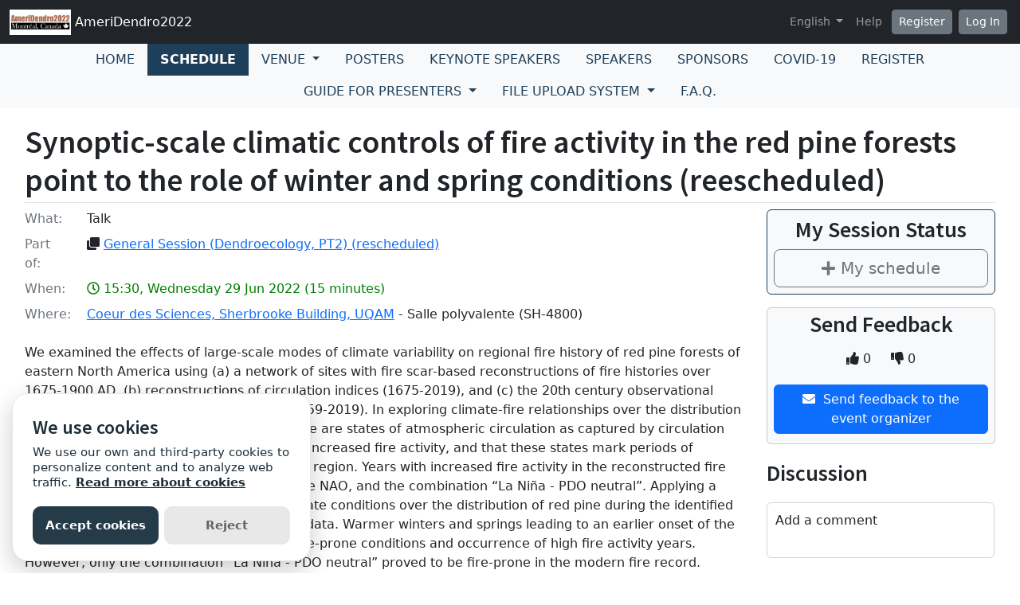

--- FILE ---
content_type: application/javascript; charset=utf-8
request_url: https://cdnjs.cloudflare.com/ajax/libs/moment-timezone/0.5.32/moment-timezone-with-data-10-year-range.js
body_size: 11431
content:
//! moment-timezone.js
//! version : 0.5.32
//! Copyright (c) JS Foundation and other contributors
//! license : MIT
//! github.com/moment/moment-timezone

(function (root, factory) {
	"use strict";

	/*global define*/
	if (typeof module === 'object' && module.exports) {
		module.exports = factory(require('moment')); // Node
	} else if (typeof define === 'function' && define.amd) {
		define(['moment'], factory);                 // AMD
	} else {
		factory(root.moment);                        // Browser
	}
}(this, function (moment) {
	"use strict";

	// Resolves es6 module loading issue
	if (moment.version === undefined && moment.default) {
		moment = moment.default;
	}

	// Do not load moment-timezone a second time.
	// if (moment.tz !== undefined) {
	// 	logError('Moment Timezone ' + moment.tz.version + ' was already loaded ' + (moment.tz.dataVersion ? 'with data from ' : 'without any data') + moment.tz.dataVersion);
	// 	return moment;
	// }

	var VERSION = "0.5.32",
		zones = {},
		links = {},
		countries = {},
		names = {},
		guesses = {},
		cachedGuess;

	if (!moment || typeof moment.version !== 'string') {
		logError('Moment Timezone requires Moment.js. See https://momentjs.com/timezone/docs/#/use-it/browser/');
	}

	var momentVersion = moment.version.split('.'),
		major = +momentVersion[0],
		minor = +momentVersion[1];

	// Moment.js version check
	if (major < 2 || (major === 2 && minor < 6)) {
		logError('Moment Timezone requires Moment.js >= 2.6.0. You are using Moment.js ' + moment.version + '. See momentjs.com');
	}

	/************************************
		Unpacking
	************************************/

	function charCodeToInt(charCode) {
		if (charCode > 96) {
			return charCode - 87;
		} else if (charCode > 64) {
			return charCode - 29;
		}
		return charCode - 48;
	}

	function unpackBase60(string) {
		var i = 0,
			parts = string.split('.'),
			whole = parts[0],
			fractional = parts[1] || '',
			multiplier = 1,
			num,
			out = 0,
			sign = 1;

		// handle negative numbers
		if (string.charCodeAt(0) === 45) {
			i = 1;
			sign = -1;
		}

		// handle digits before the decimal
		for (i; i < whole.length; i++) {
			num = charCodeToInt(whole.charCodeAt(i));
			out = 60 * out + num;
		}

		// handle digits after the decimal
		for (i = 0; i < fractional.length; i++) {
			multiplier = multiplier / 60;
			num = charCodeToInt(fractional.charCodeAt(i));
			out += num * multiplier;
		}

		return out * sign;
	}

	function arrayToInt (array) {
		for (var i = 0; i < array.length; i++) {
			array[i] = unpackBase60(array[i]);
		}
	}

	function intToUntil (array, length) {
		for (var i = 0; i < length; i++) {
			array[i] = Math.round((array[i - 1] || 0) + (array[i] * 60000)); // minutes to milliseconds
		}

		array[length - 1] = Infinity;
	}

	function mapIndices (source, indices) {
		var out = [], i;

		for (i = 0; i < indices.length; i++) {
			out[i] = source[indices[i]];
		}

		return out;
	}

	function unpack (string) {
		var data = string.split('|'),
			offsets = data[2].split(' '),
			indices = data[3].split(''),
			untils  = data[4].split(' ');

		arrayToInt(offsets);
		arrayToInt(indices);
		arrayToInt(untils);

		intToUntil(untils, indices.length);

		return {
			name       : data[0],
			abbrs      : mapIndices(data[1].split(' '), indices),
			offsets    : mapIndices(offsets, indices),
			untils     : untils,
			population : data[5] | 0
		};
	}

	/************************************
		Zone object
	************************************/

	function Zone (packedString) {
		if (packedString) {
			this._set(unpack(packedString));
		}
	}

	Zone.prototype = {
		_set : function (unpacked) {
			this.name       = unpacked.name;
			this.abbrs      = unpacked.abbrs;
			this.untils     = unpacked.untils;
			this.offsets    = unpacked.offsets;
			this.population = unpacked.population;
		},

		_index : function (timestamp) {
			var target = +timestamp,
				untils = this.untils,
				i;

			for (i = 0; i < untils.length; i++) {
				if (target < untils[i]) {
					return i;
				}
			}
		},

		countries : function () {
			var zone_name = this.name;
			return Object.keys(countries).filter(function (country_code) {
				return countries[country_code].zones.indexOf(zone_name) !== -1;
			});
		},

		parse : function (timestamp) {
			var target  = +timestamp,
				offsets = this.offsets,
				untils  = this.untils,
				max     = untils.length - 1,
				offset, offsetNext, offsetPrev, i;

			for (i = 0; i < max; i++) {
				offset     = offsets[i];
				offsetNext = offsets[i + 1];
				offsetPrev = offsets[i ? i - 1 : i];

				if (offset < offsetNext && tz.moveAmbiguousForward) {
					offset = offsetNext;
				} else if (offset > offsetPrev && tz.moveInvalidForward) {
					offset = offsetPrev;
				}

				if (target < untils[i] - (offset * 60000)) {
					return offsets[i];
				}
			}

			return offsets[max];
		},

		abbr : function (mom) {
			return this.abbrs[this._index(mom)];
		},

		offset : function (mom) {
			logError("zone.offset has been deprecated in favor of zone.utcOffset");
			return this.offsets[this._index(mom)];
		},

		utcOffset : function (mom) {
			return this.offsets[this._index(mom)];
		}
	};

	/************************************
		Country object
	************************************/

	function Country (country_name, zone_names) {
		this.name = country_name;
		this.zones = zone_names;
	}

	/************************************
		Current Timezone
	************************************/

	function OffsetAt(at) {
		var timeString = at.toTimeString();
		var abbr = timeString.match(/\([a-z ]+\)/i);
		if (abbr && abbr[0]) {
			// 17:56:31 GMT-0600 (CST)
			// 17:56:31 GMT-0600 (Central Standard Time)
			abbr = abbr[0].match(/[A-Z]/g);
			abbr = abbr ? abbr.join('') : undefined;
		} else {
			// 17:56:31 CST
			// 17:56:31 GMT+0800 (台北標準時間)
			abbr = timeString.match(/[A-Z]{3,5}/g);
			abbr = abbr ? abbr[0] : undefined;
		}

		if (abbr === 'GMT') {
			abbr = undefined;
		}

		this.at = +at;
		this.abbr = abbr;
		this.offset = at.getTimezoneOffset();
	}

	function ZoneScore(zone) {
		this.zone = zone;
		this.offsetScore = 0;
		this.abbrScore = 0;
	}

	ZoneScore.prototype.scoreOffsetAt = function (offsetAt) {
		this.offsetScore += Math.abs(this.zone.utcOffset(offsetAt.at) - offsetAt.offset);
		if (this.zone.abbr(offsetAt.at).replace(/[^A-Z]/g, '') !== offsetAt.abbr) {
			this.abbrScore++;
		}
	};

	function findChange(low, high) {
		var mid, diff;

		while ((diff = ((high.at - low.at) / 12e4 | 0) * 6e4)) {
			mid = new OffsetAt(new Date(low.at + diff));
			if (mid.offset === low.offset) {
				low = mid;
			} else {
				high = mid;
			}
		}

		return low;
	}

	function userOffsets() {
		var startYear = new Date().getFullYear() - 2,
			last = new OffsetAt(new Date(startYear, 0, 1)),
			offsets = [last],
			change, next, i;

		for (i = 1; i < 48; i++) {
			next = new OffsetAt(new Date(startYear, i, 1));
			if (next.offset !== last.offset) {
				change = findChange(last, next);
				offsets.push(change);
				offsets.push(new OffsetAt(new Date(change.at + 6e4)));
			}
			last = next;
		}

		for (i = 0; i < 4; i++) {
			offsets.push(new OffsetAt(new Date(startYear + i, 0, 1)));
			offsets.push(new OffsetAt(new Date(startYear + i, 6, 1)));
		}

		return offsets;
	}

	function sortZoneScores (a, b) {
		if (a.offsetScore !== b.offsetScore) {
			return a.offsetScore - b.offsetScore;
		}
		if (a.abbrScore !== b.abbrScore) {
			return a.abbrScore - b.abbrScore;
		}
		if (a.zone.population !== b.zone.population) {
			return b.zone.population - a.zone.population;
		}
		return b.zone.name.localeCompare(a.zone.name);
	}

	function addToGuesses (name, offsets) {
		var i, offset;
		arrayToInt(offsets);
		for (i = 0; i < offsets.length; i++) {
			offset = offsets[i];
			guesses[offset] = guesses[offset] || {};
			guesses[offset][name] = true;
		}
	}

	function guessesForUserOffsets (offsets) {
		var offsetsLength = offsets.length,
			filteredGuesses = {},
			out = [],
			i, j, guessesOffset;

		for (i = 0; i < offsetsLength; i++) {
			guessesOffset = guesses[offsets[i].offset] || {};
			for (j in guessesOffset) {
				if (guessesOffset.hasOwnProperty(j)) {
					filteredGuesses[j] = true;
				}
			}
		}

		for (i in filteredGuesses) {
			if (filteredGuesses.hasOwnProperty(i)) {
				out.push(names[i]);
			}
		}

		return out;
	}

	function rebuildGuess () {

		// use Intl API when available and returning valid time zone
		try {
			var intlName = Intl.DateTimeFormat().resolvedOptions().timeZone;
			if (intlName && intlName.length > 3) {
				var name = names[normalizeName(intlName)];
				if (name) {
					return name;
				}
				logError("Moment Timezone found " + intlName + " from the Intl api, but did not have that data loaded.");
			}
		} catch (e) {
			// Intl unavailable, fall back to manual guessing.
		}

		var offsets = userOffsets(),
			offsetsLength = offsets.length,
			guesses = guessesForUserOffsets(offsets),
			zoneScores = [],
			zoneScore, i, j;

		for (i = 0; i < guesses.length; i++) {
			zoneScore = new ZoneScore(getZone(guesses[i]), offsetsLength);
			for (j = 0; j < offsetsLength; j++) {
				zoneScore.scoreOffsetAt(offsets[j]);
			}
			zoneScores.push(zoneScore);
		}

		zoneScores.sort(sortZoneScores);

		return zoneScores.length > 0 ? zoneScores[0].zone.name : undefined;
	}

	function guess (ignoreCache) {
		if (!cachedGuess || ignoreCache) {
			cachedGuess = rebuildGuess();
		}
		return cachedGuess;
	}

	/************************************
		Global Methods
	************************************/

	function normalizeName (name) {
		return (name || '').toLowerCase().replace(/\//g, '_');
	}

	function addZone (packed) {
		var i, name, split, normalized;

		if (typeof packed === "string") {
			packed = [packed];
		}

		for (i = 0; i < packed.length; i++) {
			split = packed[i].split('|');
			name = split[0];
			normalized = normalizeName(name);
			zones[normalized] = packed[i];
			names[normalized] = name;
			addToGuesses(normalized, split[2].split(' '));
		}
	}

	function getZone (name, caller) {

		name = normalizeName(name);

		var zone = zones[name];
		var link;

		if (zone instanceof Zone) {
			return zone;
		}

		if (typeof zone === 'string') {
			zone = new Zone(zone);
			zones[name] = zone;
			return zone;
		}

		// Pass getZone to prevent recursion more than 1 level deep
		if (links[name] && caller !== getZone && (link = getZone(links[name], getZone))) {
			zone = zones[name] = new Zone();
			zone._set(link);
			zone.name = names[name];
			return zone;
		}

		return null;
	}

	function getNames () {
		var i, out = [];

		for (i in names) {
			if (names.hasOwnProperty(i) && (zones[i] || zones[links[i]]) && names[i]) {
				out.push(names[i]);
			}
		}

		return out.sort();
	}

	function getCountryNames () {
		return Object.keys(countries);
	}

	function addLink (aliases) {
		var i, alias, normal0, normal1;

		if (typeof aliases === "string") {
			aliases = [aliases];
		}

		for (i = 0; i < aliases.length; i++) {
			alias = aliases[i].split('|');

			normal0 = normalizeName(alias[0]);
			normal1 = normalizeName(alias[1]);

			links[normal0] = normal1;
			names[normal0] = alias[0];

			links[normal1] = normal0;
			names[normal1] = alias[1];
		}
	}

	function addCountries (data) {
		var i, country_code, country_zones, split;
		if (!data || !data.length) return;
		for (i = 0; i < data.length; i++) {
			split = data[i].split('|');
			country_code = split[0].toUpperCase();
			country_zones = split[1].split(' ');
			countries[country_code] = new Country(
				country_code,
				country_zones
			);
		}
	}

	function getCountry (name) {
		name = name.toUpperCase();
		return countries[name] || null;
	}

	function zonesForCountry(country, with_offset) {
		country = getCountry(country);

		if (!country) return null;

		var zones = country.zones.sort();

		if (with_offset) {
			return zones.map(function (zone_name) {
				var zone = getZone(zone_name);
				return {
					name: zone_name,
					offset: zone.utcOffset(new Date())
				};
			});
		}

		return zones;
	}

	function loadData (data) {
		addZone(data.zones);
		addLink(data.links);
		addCountries(data.countries);
		tz.dataVersion = data.version;
	}

	function zoneExists (name) {
		if (!zoneExists.didShowError) {
			zoneExists.didShowError = true;
				logError("moment.tz.zoneExists('" + name + "') has been deprecated in favor of !moment.tz.zone('" + name + "')");
		}
		return !!getZone(name);
	}

	function needsOffset (m) {
		var isUnixTimestamp = (m._f === 'X' || m._f === 'x');
		return !!(m._a && (m._tzm === undefined) && !isUnixTimestamp);
	}

	function logError (message) {
		if (typeof console !== 'undefined' && typeof console.error === 'function') {
			console.error(message);
		}
	}

	/************************************
		moment.tz namespace
	************************************/

	function tz (input) {
		var args = Array.prototype.slice.call(arguments, 0, -1),
			name = arguments[arguments.length - 1],
			zone = getZone(name),
			out  = moment.utc.apply(null, args);

		if (zone && !moment.isMoment(input) && needsOffset(out)) {
			out.add(zone.parse(out), 'minutes');
		}

		out.tz(name);

		return out;
	}

	tz.version      = VERSION;
	tz.dataVersion  = '';
	tz._zones       = zones;
	tz._links       = links;
	tz._names       = names;
	tz._countries	= countries;
	tz.add          = addZone;
	tz.link         = addLink;
	tz.load         = loadData;
	tz.zone         = getZone;
	tz.zoneExists   = zoneExists; // deprecated in 0.1.0
	tz.guess        = guess;
	tz.names        = getNames;
	tz.Zone         = Zone;
	tz.unpack       = unpack;
	tz.unpackBase60 = unpackBase60;
	tz.needsOffset  = needsOffset;
	tz.moveInvalidForward   = true;
	tz.moveAmbiguousForward = false;
	tz.countries    = getCountryNames;
	tz.zonesForCountry = zonesForCountry;

	/************************************
		Interface with Moment.js
	************************************/

	var fn = moment.fn;

	moment.tz = tz;

	moment.defaultZone = null;

	moment.updateOffset = function (mom, keepTime) {
		var zone = moment.defaultZone,
			offset;

		if (mom._z === undefined) {
			if (zone && needsOffset(mom) && !mom._isUTC) {
				mom._d = moment.utc(mom._a)._d;
				mom.utc().add(zone.parse(mom), 'minutes');
			}
			mom._z = zone;
		}
		if (mom._z) {
			offset = mom._z.utcOffset(mom);
			if (Math.abs(offset) < 16) {
				offset = offset / 60;
			}
			if (mom.utcOffset !== undefined) {
				var z = mom._z;
				mom.utcOffset(-offset, keepTime);
				mom._z = z;
			} else {
				mom.zone(offset, keepTime);
			}
		}
	};

	fn.tz = function (name, keepTime) {
		if (name) {
			if (typeof name !== 'string') {
				throw new Error('Time zone name must be a string, got ' + name + ' [' + typeof name + ']');
			}
			this._z = getZone(name);
			if (this._z) {
				moment.updateOffset(this, keepTime);
			} else {
				logError("Moment Timezone has no data for " + name + ". See http://momentjs.com/timezone/docs/#/data-loading/.");
			}
			return this;
		}
		if (this._z) { return this._z.name; }
	};

	function abbrWrap (old) {
		return function () {
			if (this._z) { return this._z.abbr(this); }
			return old.call(this);
		};
	}

	function resetZoneWrap (old) {
		return function () {
			this._z = null;
			return old.apply(this, arguments);
		};
	}

	function resetZoneWrap2 (old) {
		return function () {
			if (arguments.length > 0) this._z = null;
			return old.apply(this, arguments);
		};
	}

	fn.zoneName  = abbrWrap(fn.zoneName);
	fn.zoneAbbr  = abbrWrap(fn.zoneAbbr);
	fn.utc       = resetZoneWrap(fn.utc);
	fn.local     = resetZoneWrap(fn.local);
	fn.utcOffset = resetZoneWrap2(fn.utcOffset);

	moment.tz.setDefault = function(name) {
		if (major < 2 || (major === 2 && minor < 9)) {
			logError('Moment Timezone setDefault() requires Moment.js >= 2.9.0. You are using Moment.js ' + moment.version + '.');
		}
		moment.defaultZone = name ? getZone(name) : null;
		return moment;
	};

	// Cloning a moment should include the _z property.
	var momentProperties = moment.momentProperties;
	if (Object.prototype.toString.call(momentProperties) === '[object Array]') {
		// moment 2.8.1+
		momentProperties.push('_z');
		momentProperties.push('_a');
	} else if (momentProperties) {
		// moment 2.7.0
		momentProperties._z = null;
	}

	loadData({
		"version": "2020a",
		"zones": [
			"Africa/Abidjan|GMT|0|0||48e5",
			"Africa/Nairobi|EAT|-30|0||47e5",
			"Africa/Algiers|CET|-10|0||26e5",
			"Africa/Lagos|WAT|-10|0||17e6",
			"Africa/Maputo|CAT|-20|0||26e5",
			"Africa/Cairo|EET|-20|0||15e6",
			"Africa/Casablanca|+00 +01|0 -10|010101010101010101010101010101|1O9e0 uM0 e00 Dc0 11A0 s00 e00 IM0 WM0 mo0 gM0 LA0 WM0 jA0 e00 28M0 e00 2600 gM0 2600 e00 2600 gM0 2600 e00 28M0 e00 2600 gM0|32e5",
			"Europe/Paris|CET CEST|-10 -20|01010101010101010101010|1O9d0 1o00 11A0 1qM0 WM0 1qM0 WM0 1qM0 11A0 1o00 11A0 1o00 11A0 1qM0 WM0 1qM0 WM0 1qM0 11A0 1o00 11A0 1o00|11e6",
			"Africa/Johannesburg|SAST|-20|0||84e5",
			"Africa/Khartoum|EAT CAT|-30 -20|01|1Usl0|51e5",
			"Africa/Sao_Tome|GMT WAT|0 -10|010|1UQN0 2q00|",
			"Africa/Windhoek|CAT WAT|-20 -10|0101010|1Oc00 11B0 1nX0 11B0 1nX0 11B0|32e4",
			"America/Adak|HST HDT|a0 90|01010101010101010101010|1O100 1zb0 Rd0 1zb0 Op0 1zb0 Op0 1zb0 Op0 1zb0 Op0 1zb0 Rd0 1zb0 Op0 1zb0 Op0 1zb0 Op0 1zb0 Op0 1zb0|326",
			"America/Anchorage|AKST AKDT|90 80|01010101010101010101010|1O0X0 1zb0 Rd0 1zb0 Op0 1zb0 Op0 1zb0 Op0 1zb0 Op0 1zb0 Rd0 1zb0 Op0 1zb0 Op0 1zb0 Op0 1zb0 Op0 1zb0|30e4",
			"America/Santo_Domingo|AST|40|0||29e5",
			"America/Fortaleza|-03|30|0||34e5",
			"America/Asuncion|-03 -04|30 40|01010101010101010101010|1O6r0 1ip0 19X0 1fB0 19X0 1fB0 19X0 1ip0 17b0 1ip0 17b0 1ip0 19X0 1fB0 19X0 1fB0 19X0 1fB0 19X0 1ip0 17b0 1ip0|28e5",
			"America/Panama|EST|50|0||15e5",
			"America/Mexico_City|CST CDT|60 50|01010101010101010101010|1Oc80 1lb0 14p0 1nX0 11B0 1nX0 11B0 1nX0 14p0 1lb0 14p0 1lb0 14p0 1nX0 11B0 1nX0 11B0 1nX0 14p0 1lb0 14p0 1lb0|20e6",
			"America/Managua|CST|60|0||22e5",
			"America/La_Paz|-04|40|0||19e5",
			"America/Lima|-05|50|0||11e6",
			"America/Denver|MST MDT|70 60|01010101010101010101010|1O0V0 1zb0 Rd0 1zb0 Op0 1zb0 Op0 1zb0 Op0 1zb0 Op0 1zb0 Rd0 1zb0 Op0 1zb0 Op0 1zb0 Op0 1zb0 Op0 1zb0|26e5",
			"America/Campo_Grande|-03 -04|30 40|0101010101|1NTf0 1zd0 On0 1zd0 On0 1zd0 On0 1HB0 FX0|77e4",
			"America/Cancun|CST EST|60 50|01|1NKU0|63e4",
			"America/Caracas|-0430 -04|4u 40|01|1QMT0|29e5",
			"America/Chicago|CST CDT|60 50|01010101010101010101010|1O0U0 1zb0 Rd0 1zb0 Op0 1zb0 Op0 1zb0 Op0 1zb0 Op0 1zb0 Rd0 1zb0 Op0 1zb0 Op0 1zb0 Op0 1zb0 Op0 1zb0|92e5",
			"America/Chihuahua|MST MDT|70 60|01010101010101010101010|1Oc90 1lb0 14p0 1nX0 11B0 1nX0 11B0 1nX0 14p0 1lb0 14p0 1lb0 14p0 1nX0 11B0 1nX0 11B0 1nX0 14p0 1lb0 14p0 1lb0|81e4",
			"America/Phoenix|MST|70|0||42e5",
			"America/Whitehorse|PST PDT MST|80 70 70|010101010102|1O0W0 1zb0 Rd0 1zb0 Op0 1zb0 Op0 1zb0 Op0 1zb0 Op0|23e3",
			"America/New_York|EST EDT|50 40|01010101010101010101010|1O0T0 1zb0 Rd0 1zb0 Op0 1zb0 Op0 1zb0 Op0 1zb0 Op0 1zb0 Rd0 1zb0 Op0 1zb0 Op0 1zb0 Op0 1zb0 Op0 1zb0|21e6",
			"America/Los_Angeles|PST PDT|80 70|01010101010101010101010|1O0W0 1zb0 Rd0 1zb0 Op0 1zb0 Op0 1zb0 Op0 1zb0 Op0 1zb0 Rd0 1zb0 Op0 1zb0 Op0 1zb0 Op0 1zb0 Op0 1zb0|15e6",
			"America/Fort_Nelson|PST MST|80 70|01|1O0W0|39e2",
			"America/Halifax|AST ADT|40 30|01010101010101010101010|1O0S0 1zb0 Rd0 1zb0 Op0 1zb0 Op0 1zb0 Op0 1zb0 Op0 1zb0 Rd0 1zb0 Op0 1zb0 Op0 1zb0 Op0 1zb0 Op0 1zb0|39e4",
			"America/Godthab|-03 -02|30 20|01010101010101010101010|1O9d0 1o00 11A0 1qM0 WM0 1qM0 WM0 1qM0 11A0 1o00 11A0 1o00 11A0 1qM0 WM0 1qM0 WM0 1qM0 11A0 1o00 11A0 1o00|17e3",
			"America/Grand_Turk|EST EDT AST|50 40 40|0121010101010101010|1O0T0 1zb0 5Ip0 1zb0 Op0 1zb0 Op0 1zb0 Rd0 1zb0 Op0 1zb0 Op0 1zb0 Op0 1zb0 Op0 1zb0|37e2",
			"America/Havana|CST CDT|50 40|01010101010101010101010|1O0R0 1zc0 Rc0 1zc0 Oo0 1zc0 Oo0 1zc0 Oo0 1zc0 Oo0 1zc0 Rc0 1zc0 Oo0 1zc0 Oo0 1zc0 Oo0 1zc0 Oo0 1zc0|21e5",
			"America/Metlakatla|PST AKST AKDT|80 90 80|01212120121212121212121|1PAa0 Rd0 1zb0 Op0 1zb0 Op0 1zb0 uM0 jB0 1zb0 Op0 1zb0 Rd0 1zb0 Op0 1zb0 Op0 1zb0 Op0 1zb0 Op0 1zb0|14e2",
			"America/Miquelon|-03 -02|30 20|01010101010101010101010|1O0R0 1zb0 Rd0 1zb0 Op0 1zb0 Op0 1zb0 Op0 1zb0 Op0 1zb0 Rd0 1zb0 Op0 1zb0 Op0 1zb0 Op0 1zb0 Op0 1zb0|61e2",
			"America/Montevideo|-02 -03|20 30|01|1O0Q0|17e5",
			"America/Noronha|-02|20|0||30e2",
			"America/Port-au-Prince|EST EDT|50 40|010101010101010101010|1O0T0 1zb0 3iN0 1zb0 Op0 1zb0 Op0 1zb0 Op0 1zb0 Rd0 1zb0 Op0 1zb0 Op0 1zb0 Op0 1zb0 Op0 1zb0|23e5",
			"Antarctica/Palmer|-03 -04|30 40|010|1QSr0 Ap0|40",
			"America/Santiago|-03 -04|30 40|010101010101010101010|1QSr0 Ap0 1Nb0 Ap0 1Nb0 Ap0 1zb0 11B0 1nX0 11B0 1nX0 11B0 1nX0 11B0 1nX0 11B0 1qL0 11B0 1nX0 11B0|62e5",
			"America/Sao_Paulo|-02 -03|20 30|0101010101|1NTe0 1zd0 On0 1zd0 On0 1zd0 On0 1HB0 FX0|20e6",
			"Atlantic/Azores|-01 +00|10 0|01010101010101010101010|1O9d0 1o00 11A0 1qM0 WM0 1qM0 WM0 1qM0 11A0 1o00 11A0 1o00 11A0 1qM0 WM0 1qM0 WM0 1qM0 11A0 1o00 11A0 1o00|25e4",
			"America/St_Johns|NST NDT|3u 2u|01010101010101010101010|1O0Ru 1zb0 Rd0 1zb0 Op0 1zb0 Op0 1zb0 Op0 1zb0 Op0 1zb0 Rd0 1zb0 Op0 1zb0 Op0 1zb0 Op0 1zb0 Op0 1zb0|11e4",
			"Antarctica/Casey|+08 +11|-80 -b0|010|1RWg0 3m10|10",
			"Asia/Bangkok|+07|-70|0||15e6",
			"Asia/Vladivostok|+10|-a0|0||60e4",
			"Pacific/Bougainville|+11|-b0|0||18e4",
			"Asia/Tashkent|+05|-50|0||23e5",
			"Pacific/Auckland|NZDT NZST|-d0 -c0|01010101010101010101010|1ObO0 1a00 1fA0 1a00 1fA0 1a00 1fA0 1cM0 1fA0 1a00 1fA0 1a00 1fA0 1a00 1fA0 1a00 1fA0 1a00 1io0 1a00 1fA0 1a00|14e5",
			"Asia/Baghdad|+03|-30|0||66e5",
			"Antarctica/Troll|+00 +02|0 -20|01010101010101010101010|1O9d0 1o00 11A0 1qM0 WM0 1qM0 WM0 1qM0 11A0 1o00 11A0 1o00 11A0 1qM0 WM0 1qM0 WM0 1qM0 11A0 1o00 11A0 1o00|40",
			"Asia/Dhaka|+06|-60|0||16e6",
			"Asia/Amman|EET EEST|-20 -30|01010101010101010101010|1O8m0 1qM0 11A0 1o00 11A0 1o00 11A0 1o00 11A0 1o00 11A0 1qM0 WM0 1qM0 11A0 1o00 11A0 1o00 11A0 1o00 11A0 1qM0|25e5",
			"Asia/Kamchatka|+12|-c0|0||18e4",
			"Asia/Baku|+04 +05|-40 -50|010|1O9c0 1o00|27e5",
			"Asia/Barnaul|+06 +07|-60 -70|01|1QyI0|",
			"Asia/Beirut|EET EEST|-20 -30|01010101010101010101010|1O9a0 1nX0 11B0 1qL0 WN0 1qL0 WN0 1qL0 11B0 1nX0 11B0 1nX0 11B0 1qL0 WN0 1qL0 WN0 1qL0 11B0 1nX0 11B0 1nX0|22e5",
			"Asia/Kuala_Lumpur|+08|-80|0||71e5",
			"Asia/Kolkata|IST|-5u|0||15e6",
			"Asia/Chita|+08 +09|-80 -90|01|1QyG0|33e4",
			"Asia/Ulaanbaatar|+08 +09|-80 -90|01010|1O8G0 1cJ0 1cP0 1cJ0|12e5",
			"Asia/Shanghai|CST|-80|0||23e6",
			"Asia/Colombo|+0530|-5u|0||22e5",
			"Asia/Damascus|EET EEST|-20 -30|01010101010101010101010|1O8m0 1qL0 WN0 1qL0 11B0 1nX0 11B0 1nX0 11B0 1nX0 11B0 1qL0 WN0 1qL0 WN0 1qL0 11B0 1nX0 11B0 1nX0 11B0 1qL0|26e5",
			"Asia/Yakutsk|+09|-90|0||28e4",
			"Asia/Dubai|+04|-40|0||39e5",
			"Asia/Famagusta|EET EEST +03|-20 -30 -30|0101201010101010101010|1O9d0 1o00 11A0 15U0 2Ks0 WM0 1qM0 11A0 1o00 11A0 1o00 11A0 1qM0 WM0 1qM0 WM0 1qM0 11A0 1o00 11A0 1o00|",
			"Asia/Gaza|EET EEST|-20 -30|01010101010101010101010|1O8K0 1nz0 1220 1qL0 WN0 1qL0 WN0 1qL0 11c0 1oo0 11c0 1rc0 Wo0 1rc0 Wo0 1rc0 11c0 1oo0 11c0 1oo0 11c0 1oo0|18e5",
			"Asia/Hong_Kong|HKT|-80|0||73e5",
			"Asia/Hovd|+07 +08|-70 -80|01010|1O8H0 1cJ0 1cP0 1cJ0|81e3",
			"Europe/Istanbul|EET EEST +03|-20 -30 -30|01012|1O9d0 1tA0 U00 15w0|13e6",
			"Asia/Jakarta|WIB|-70|0||31e6",
			"Asia/Jayapura|WIT|-90|0||26e4",
			"Asia/Jerusalem|IST IDT|-20 -30|01010101010101010101010|1O8o0 1oL0 10N0 1rz0 W10 1rz0 W10 1rz0 10N0 1oL0 10N0 1oL0 10N0 1rz0 W10 1rz0 W10 1rz0 10N0 1oL0 10N0 1oL0|81e4",
			"Asia/Kabul|+0430|-4u|0||46e5",
			"Asia/Karachi|PKT|-50|0||24e6",
			"Asia/Kathmandu|+0545|-5J|0||12e5",
			"Asia/Magadan|+10 +11|-a0 -b0|01|1QJQ0|95e3",
			"Asia/Makassar|WITA|-80|0||15e5",
			"Asia/Manila|PST|-80|0||24e6",
			"Europe/Athens|EET EEST|-20 -30|01010101010101010101010|1O9d0 1o00 11A0 1qM0 WM0 1qM0 WM0 1qM0 11A0 1o00 11A0 1o00 11A0 1qM0 WM0 1qM0 WM0 1qM0 11A0 1o00 11A0 1o00|35e5",
			"Asia/Novosibirsk|+06 +07|-60 -70|01|1Rmk0|15e5",
			"Asia/Pyongyang|KST KST|-90 -8u|010|1P4D0 6BA0|29e5",
			"Asia/Qyzylorda|+06 +05|-60 -50|01|1Xei0|73e4",
			"Asia/Rangoon|+0630|-6u|0||48e5",
			"Asia/Sakhalin|+10 +11|-a0 -b0|01|1QyE0|58e4",
			"Asia/Seoul|KST|-90|0||23e6",
			"Asia/Tehran|+0330 +0430|-3u -4u|01010101010101010101010|1O6ku 1dz0 1cp0 1dz0 1cN0 1dz0 1cp0 1dz0 1cp0 1dz0 1cp0 1dz0 1cN0 1dz0 1cp0 1dz0 1cp0 1dz0 1cp0 1dz0 1cN0 1dz0|14e6",
			"Asia/Tokyo|JST|-90|0||38e6",
			"Asia/Tomsk|+06 +07|-60 -70|01|1QXU0|10e5",
			"Europe/Lisbon|WET WEST|0 -10|01010101010101010101010|1O9d0 1o00 11A0 1qM0 WM0 1qM0 WM0 1qM0 11A0 1o00 11A0 1o00 11A0 1qM0 WM0 1qM0 WM0 1qM0 11A0 1o00 11A0 1o00|27e5",
			"Atlantic/Cape_Verde|-01|10|0||50e4",
			"Australia/Sydney|AEDT AEST|-b0 -a0|01010101010101010101010|1ObQ0 1cM0 1cM0 1cM0 1cM0 1cM0 1cM0 1fA0 1cM0 1cM0 1cM0 1cM0 1cM0 1cM0 1cM0 1cM0 1cM0 1cM0 1fA0 1cM0 1cM0 1cM0|40e5",
			"Australia/Adelaide|ACDT ACST|-au -9u|01010101010101010101010|1ObQu 1cM0 1cM0 1cM0 1cM0 1cM0 1cM0 1fA0 1cM0 1cM0 1cM0 1cM0 1cM0 1cM0 1cM0 1cM0 1cM0 1cM0 1fA0 1cM0 1cM0 1cM0|11e5",
			"Australia/Brisbane|AEST|-a0|0||20e5",
			"Australia/Darwin|ACST|-9u|0||12e4",
			"Australia/Eucla|+0845|-8J|0||368",
			"Australia/Lord_Howe|+11 +1030|-b0 -au|01010101010101010101010|1ObP0 1cMu 1cLu 1cMu 1cLu 1cMu 1cLu 1fAu 1cLu 1cMu 1cLu 1cMu 1cLu 1cMu 1cLu 1cMu 1cLu 1cMu 1fzu 1cMu 1cLu 1cMu|347",
			"Australia/Perth|AWST|-80|0||18e5",
			"Pacific/Easter|-05 -06|50 60|010101010101010101010|1QSr0 Ap0 1Nb0 Ap0 1Nb0 Ap0 1zb0 11B0 1nX0 11B0 1nX0 11B0 1nX0 11B0 1nX0 11B0 1qL0 11B0 1nX0 11B0|30e2",
			"Europe/Dublin|GMT IST|0 -10|01010101010101010101010|1O9d0 1o00 11A0 1qM0 WM0 1qM0 WM0 1qM0 11A0 1o00 11A0 1o00 11A0 1qM0 WM0 1qM0 WM0 1qM0 11A0 1o00 11A0 1o00|12e5",
			"Etc/GMT-1|+01|-10|0||",
			"Pacific/Fakaofo|+13|-d0|0||483",
			"Pacific/Kiritimati|+14|-e0|0||51e2",
			"Etc/GMT-2|+02|-20|0||",
			"Pacific/Tahiti|-10|a0|0||18e4",
			"Pacific/Niue|-11|b0|0||12e2",
			"Etc/GMT+12|-12|c0|0||",
			"Pacific/Galapagos|-06|60|0||25e3",
			"Etc/GMT+7|-07|70|0||",
			"Pacific/Pitcairn|-08|80|0||56",
			"Pacific/Gambier|-09|90|0||125",
			"Etc/UTC|UTC|0|0||",
			"Europe/Ulyanovsk|+03 +04|-30 -40|01|1QyL0|13e5",
			"Europe/London|GMT BST|0 -10|01010101010101010101010|1O9d0 1o00 11A0 1qM0 WM0 1qM0 WM0 1qM0 11A0 1o00 11A0 1o00 11A0 1qM0 WM0 1qM0 WM0 1qM0 11A0 1o00 11A0 1o00|10e6",
			"Europe/Chisinau|EET EEST|-20 -30|01010101010101010101010|1O9c0 1o00 11A0 1qM0 WM0 1qM0 WM0 1qM0 11A0 1o00 11A0 1o00 11A0 1qM0 WM0 1qM0 WM0 1qM0 11A0 1o00 11A0 1o00|67e4",
			"Europe/Moscow|MSK|-30|0||16e6",
			"Europe/Saratov|+03 +04|-30 -40|01|1Sfz0|",
			"Europe/Volgograd|+03 +04|-30 -40|01|1WQL0|10e5",
			"Pacific/Honolulu|HST|a0|0||37e4",
			"MET|MET MEST|-10 -20|01010101010101010101010|1O9d0 1o00 11A0 1qM0 WM0 1qM0 WM0 1qM0 11A0 1o00 11A0 1o00 11A0 1qM0 WM0 1qM0 WM0 1qM0 11A0 1o00 11A0 1o00|",
			"Pacific/Chatham|+1345 +1245|-dJ -cJ|01010101010101010101010|1ObO0 1a00 1fA0 1a00 1fA0 1a00 1fA0 1cM0 1fA0 1a00 1fA0 1a00 1fA0 1a00 1fA0 1a00 1fA0 1a00 1io0 1a00 1fA0 1a00|600",
			"Pacific/Apia|+14 +13|-e0 -d0|01010101010101010101010|1ObO0 1a00 1fA0 1a00 1fA0 1a00 1fA0 1cM0 1fA0 1a00 1fA0 1a00 1fA0 1a00 1fA0 1a00 1fA0 1a00 1io0 1a00 1fA0 1a00|37e3",
			"Pacific/Fiji|+13 +12|-d0 -c0|01010101010101010101010|1NF20 1SM0 uM0 1VA0 s00 1VA0 s00 1VA0 s00 20o0 pc0 20o0 s00 20o0 pc0 20o0 pc0 20o0 pc0 20o0 pc0 20o0|88e4",
			"Pacific/Guam|ChST|-a0|0||17e4",
			"Pacific/Marquesas|-0930|9u|0||86e2",
			"Pacific/Pago_Pago|SST|b0|0||37e2",
			"Pacific/Norfolk|+1130 +11 +12|-bu -b0 -c0|012121212121212|1PoCu 9Jcu 1cM0 1cM0 1cM0 1cM0 1cM0 1cM0 1cM0 1cM0 1fA0 1cM0 1cM0 1cM0|25e4",
			"Pacific/Tongatapu|+13 +14|-d0 -e0|010|1S4d0 s00|75e3"
		],
		"links": [
			"Africa/Abidjan|Africa/Accra",
			"Africa/Abidjan|Africa/Bamako",
			"Africa/Abidjan|Africa/Banjul",
			"Africa/Abidjan|Africa/Bissau",
			"Africa/Abidjan|Africa/Conakry",
			"Africa/Abidjan|Africa/Dakar",
			"Africa/Abidjan|Africa/Freetown",
			"Africa/Abidjan|Africa/Lome",
			"Africa/Abidjan|Africa/Monrovia",
			"Africa/Abidjan|Africa/Nouakchott",
			"Africa/Abidjan|Africa/Ouagadougou",
			"Africa/Abidjan|Africa/Timbuktu",
			"Africa/Abidjan|America/Danmarkshavn",
			"Africa/Abidjan|Atlantic/Reykjavik",
			"Africa/Abidjan|Atlantic/St_Helena",
			"Africa/Abidjan|Etc/GMT",
			"Africa/Abidjan|Etc/GMT+0",
			"Africa/Abidjan|Etc/GMT-0",
			"Africa/Abidjan|Etc/GMT0",
			"Africa/Abidjan|Etc/Greenwich",
			"Africa/Abidjan|GMT",
			"Africa/Abidjan|GMT+0",
			"Africa/Abidjan|GMT-0",
			"Africa/Abidjan|GMT0",
			"Africa/Abidjan|Greenwich",
			"Africa/Abidjan|Iceland",
			"Africa/Algiers|Africa/Tunis",
			"Africa/Cairo|Africa/Tripoli",
			"Africa/Cairo|Egypt",
			"Africa/Cairo|Europe/Kaliningrad",
			"Africa/Cairo|Libya",
			"Africa/Casablanca|Africa/El_Aaiun",
			"Africa/Johannesburg|Africa/Maseru",
			"Africa/Johannesburg|Africa/Mbabane",
			"Africa/Lagos|Africa/Bangui",
			"Africa/Lagos|Africa/Brazzaville",
			"Africa/Lagos|Africa/Douala",
			"Africa/Lagos|Africa/Kinshasa",
			"Africa/Lagos|Africa/Libreville",
			"Africa/Lagos|Africa/Luanda",
			"Africa/Lagos|Africa/Malabo",
			"Africa/Lagos|Africa/Ndjamena",
			"Africa/Lagos|Africa/Niamey",
			"Africa/Lagos|Africa/Porto-Novo",
			"Africa/Maputo|Africa/Blantyre",
			"Africa/Maputo|Africa/Bujumbura",
			"Africa/Maputo|Africa/Gaborone",
			"Africa/Maputo|Africa/Harare",
			"Africa/Maputo|Africa/Kigali",
			"Africa/Maputo|Africa/Lubumbashi",
			"Africa/Maputo|Africa/Lusaka",
			"Africa/Nairobi|Africa/Addis_Ababa",
			"Africa/Nairobi|Africa/Asmara",
			"Africa/Nairobi|Africa/Asmera",
			"Africa/Nairobi|Africa/Dar_es_Salaam",
			"Africa/Nairobi|Africa/Djibouti",
			"Africa/Nairobi|Africa/Juba",
			"Africa/Nairobi|Africa/Kampala",
			"Africa/Nairobi|Africa/Mogadishu",
			"Africa/Nairobi|Indian/Antananarivo",
			"Africa/Nairobi|Indian/Comoro",
			"Africa/Nairobi|Indian/Mayotte",
			"America/Adak|America/Atka",
			"America/Adak|US/Aleutian",
			"America/Anchorage|America/Juneau",
			"America/Anchorage|America/Nome",
			"America/Anchorage|America/Sitka",
			"America/Anchorage|America/Yakutat",
			"America/Anchorage|US/Alaska",
			"America/Campo_Grande|America/Cuiaba",
			"America/Chicago|America/Indiana/Knox",
			"America/Chicago|America/Indiana/Tell_City",
			"America/Chicago|America/Knox_IN",
			"America/Chicago|America/Matamoros",
			"America/Chicago|America/Menominee",
			"America/Chicago|America/North_Dakota/Beulah",
			"America/Chicago|America/North_Dakota/Center",
			"America/Chicago|America/North_Dakota/New_Salem",
			"America/Chicago|America/Rainy_River",
			"America/Chicago|America/Rankin_Inlet",
			"America/Chicago|America/Resolute",
			"America/Chicago|America/Winnipeg",
			"America/Chicago|CST6CDT",
			"America/Chicago|Canada/Central",
			"America/Chicago|US/Central",
			"America/Chicago|US/Indiana-Starke",
			"America/Chihuahua|America/Mazatlan",
			"America/Chihuahua|Mexico/BajaSur",
			"America/Denver|America/Boise",
			"America/Denver|America/Cambridge_Bay",
			"America/Denver|America/Edmonton",
			"America/Denver|America/Inuvik",
			"America/Denver|America/Ojinaga",
			"America/Denver|America/Shiprock",
			"America/Denver|America/Yellowknife",
			"America/Denver|Canada/Mountain",
			"America/Denver|MST7MDT",
			"America/Denver|Navajo",
			"America/Denver|US/Mountain",
			"America/Fortaleza|America/Araguaina",
			"America/Fortaleza|America/Argentina/Buenos_Aires",
			"America/Fortaleza|America/Argentina/Catamarca",
			"America/Fortaleza|America/Argentina/ComodRivadavia",
			"America/Fortaleza|America/Argentina/Cordoba",
			"America/Fortaleza|America/Argentina/Jujuy",
			"America/Fortaleza|America/Argentina/La_Rioja",
			"America/Fortaleza|America/Argentina/Mendoza",
			"America/Fortaleza|America/Argentina/Rio_Gallegos",
			"America/Fortaleza|America/Argentina/Salta",
			"America/Fortaleza|America/Argentina/San_Juan",
			"America/Fortaleza|America/Argentina/San_Luis",
			"America/Fortaleza|America/Argentina/Tucuman",
			"America/Fortaleza|America/Argentina/Ushuaia",
			"America/Fortaleza|America/Bahia",
			"America/Fortaleza|America/Belem",
			"America/Fortaleza|America/Buenos_Aires",
			"America/Fortaleza|America/Catamarca",
			"America/Fortaleza|America/Cayenne",
			"America/Fortaleza|America/Cordoba",
			"America/Fortaleza|America/Jujuy",
			"America/Fortaleza|America/Maceio",
			"America/Fortaleza|America/Mendoza",
			"America/Fortaleza|America/Paramaribo",
			"America/Fortaleza|America/Recife",
			"America/Fortaleza|America/Rosario",
			"America/Fortaleza|America/Santarem",
			"America/Fortaleza|Antarctica/Rothera",
			"America/Fortaleza|Atlantic/Stanley",
			"America/Fortaleza|Etc/GMT+3",
			"America/Godthab|America/Nuuk",
			"America/Halifax|America/Glace_Bay",
			"America/Halifax|America/Goose_Bay",
			"America/Halifax|America/Moncton",
			"America/Halifax|America/Thule",
			"America/Halifax|Atlantic/Bermuda",
			"America/Halifax|Canada/Atlantic",
			"America/Havana|Cuba",
			"America/La_Paz|America/Boa_Vista",
			"America/La_Paz|America/Guyana",
			"America/La_Paz|America/Manaus",
			"America/La_Paz|America/Porto_Velho",
			"America/La_Paz|Brazil/West",
			"America/La_Paz|Etc/GMT+4",
			"America/Lima|America/Bogota",
			"America/Lima|America/Eirunepe",
			"America/Lima|America/Guayaquil",
			"America/Lima|America/Porto_Acre",
			"America/Lima|America/Rio_Branco",
			"America/Lima|Brazil/Acre",
			"America/Lima|Etc/GMT+5",
			"America/Los_Angeles|America/Ensenada",
			"America/Los_Angeles|America/Santa_Isabel",
			"America/Los_Angeles|America/Tijuana",
			"America/Los_Angeles|America/Vancouver",
			"America/Los_Angeles|Canada/Pacific",
			"America/Los_Angeles|Mexico/BajaNorte",
			"America/Los_Angeles|PST8PDT",
			"America/Los_Angeles|US/Pacific",
			"America/Los_Angeles|US/Pacific-New",
			"America/Managua|America/Belize",
			"America/Managua|America/Costa_Rica",
			"America/Managua|America/El_Salvador",
			"America/Managua|America/Guatemala",
			"America/Managua|America/Regina",
			"America/Managua|America/Swift_Current",
			"America/Managua|America/Tegucigalpa",
			"America/Managua|Canada/Saskatchewan",
			"America/Mexico_City|America/Bahia_Banderas",
			"America/Mexico_City|America/Merida",
			"America/Mexico_City|America/Monterrey",
			"America/Mexico_City|Mexico/General",
			"America/New_York|America/Detroit",
			"America/New_York|America/Fort_Wayne",
			"America/New_York|America/Indiana/Indianapolis",
			"America/New_York|America/Indiana/Marengo",
			"America/New_York|America/Indiana/Petersburg",
			"America/New_York|America/Indiana/Vevay",
			"America/New_York|America/Indiana/Vincennes",
			"America/New_York|America/Indiana/Winamac",
			"America/New_York|America/Indianapolis",
			"America/New_York|America/Iqaluit",
			"America/New_York|America/Kentucky/Louisville",
			"America/New_York|America/Kentucky/Monticello",
			"America/New_York|America/Louisville",
			"America/New_York|America/Montreal",
			"America/New_York|America/Nassau",
			"America/New_York|America/Nipigon",
			"America/New_York|America/Pangnirtung",
			"America/New_York|America/Thunder_Bay",
			"America/New_York|America/Toronto",
			"America/New_York|Canada/Eastern",
			"America/New_York|EST5EDT",
			"America/New_York|US/East-Indiana",
			"America/New_York|US/Eastern",
			"America/New_York|US/Michigan",
			"America/Noronha|Atlantic/South_Georgia",
			"America/Noronha|Brazil/DeNoronha",
			"America/Noronha|Etc/GMT+2",
			"America/Panama|America/Atikokan",
			"America/Panama|America/Cayman",
			"America/Panama|America/Coral_Harbour",
			"America/Panama|America/Jamaica",
			"America/Panama|EST",
			"America/Panama|Jamaica",
			"America/Phoenix|America/Creston",
			"America/Phoenix|America/Dawson_Creek",
			"America/Phoenix|America/Hermosillo",
			"America/Phoenix|MST",
			"America/Phoenix|US/Arizona",
			"America/Santiago|Chile/Continental",
			"America/Santo_Domingo|America/Anguilla",
			"America/Santo_Domingo|America/Antigua",
			"America/Santo_Domingo|America/Aruba",
			"America/Santo_Domingo|America/Barbados",
			"America/Santo_Domingo|America/Blanc-Sablon",
			"America/Santo_Domingo|America/Curacao",
			"America/Santo_Domingo|America/Dominica",
			"America/Santo_Domingo|America/Grenada",
			"America/Santo_Domingo|America/Guadeloupe",
			"America/Santo_Domingo|America/Kralendijk",
			"America/Santo_Domingo|America/Lower_Princes",
			"America/Santo_Domingo|America/Marigot",
			"America/Santo_Domingo|America/Martinique",
			"America/Santo_Domingo|America/Montserrat",
			"America/Santo_Domingo|America/Port_of_Spain",
			"America/Santo_Domingo|America/Puerto_Rico",
			"America/Santo_Domingo|America/St_Barthelemy",
			"America/Santo_Domingo|America/St_Kitts",
			"America/Santo_Domingo|America/St_Lucia",
			"America/Santo_Domingo|America/St_Thomas",
			"America/Santo_Domingo|America/St_Vincent",
			"America/Santo_Domingo|America/Tortola",
			"America/Santo_Domingo|America/Virgin",
			"America/Sao_Paulo|Brazil/East",
			"America/St_Johns|Canada/Newfoundland",
			"America/Whitehorse|America/Dawson",
			"America/Whitehorse|Canada/Yukon",
			"Antarctica/Palmer|America/Punta_Arenas",
			"Asia/Baghdad|Antarctica/Syowa",
			"Asia/Baghdad|Asia/Aden",
			"Asia/Baghdad|Asia/Bahrain",
			"Asia/Baghdad|Asia/Kuwait",
			"Asia/Baghdad|Asia/Qatar",
			"Asia/Baghdad|Asia/Riyadh",
			"Asia/Baghdad|Etc/GMT-3",
			"Asia/Baghdad|Europe/Kirov",
			"Asia/Baghdad|Europe/Minsk",
			"Asia/Bangkok|Antarctica/Davis",
			"Asia/Bangkok|Asia/Ho_Chi_Minh",
			"Asia/Bangkok|Asia/Krasnoyarsk",
			"Asia/Bangkok|Asia/Novokuznetsk",
			"Asia/Bangkok|Asia/Phnom_Penh",
			"Asia/Bangkok|Asia/Saigon",
			"Asia/Bangkok|Asia/Vientiane",
			"Asia/Bangkok|Etc/GMT-7",
			"Asia/Bangkok|Indian/Christmas",
			"Asia/Dhaka|Antarctica/Vostok",
			"Asia/Dhaka|Asia/Almaty",
			"Asia/Dhaka|Asia/Bishkek",
			"Asia/Dhaka|Asia/Dacca",
			"Asia/Dhaka|Asia/Kashgar",
			"Asia/Dhaka|Asia/Omsk",
			"Asia/Dhaka|Asia/Qostanay",
			"Asia/Dhaka|Asia/Thimbu",
			"Asia/Dhaka|Asia/Thimphu",
			"Asia/Dhaka|Asia/Urumqi",
			"Asia/Dhaka|Etc/GMT-6",
			"Asia/Dhaka|Indian/Chagos",
			"Asia/Dubai|Asia/Muscat",
			"Asia/Dubai|Asia/Tbilisi",
			"Asia/Dubai|Asia/Yerevan",
			"Asia/Dubai|Etc/GMT-4",
			"Asia/Dubai|Europe/Samara",
			"Asia/Dubai|Indian/Mahe",
			"Asia/Dubai|Indian/Mauritius",
			"Asia/Dubai|Indian/Reunion",
			"Asia/Gaza|Asia/Hebron",
			"Asia/Hong_Kong|Hongkong",
			"Asia/Jakarta|Asia/Pontianak",
			"Asia/Jerusalem|Asia/Tel_Aviv",
			"Asia/Jerusalem|Israel",
			"Asia/Kamchatka|Asia/Anadyr",
			"Asia/Kamchatka|Etc/GMT-12",
			"Asia/Kamchatka|Kwajalein",
			"Asia/Kamchatka|Pacific/Funafuti",
			"Asia/Kamchatka|Pacific/Kwajalein",
			"Asia/Kamchatka|Pacific/Majuro",
			"Asia/Kamchatka|Pacific/Nauru",
			"Asia/Kamchatka|Pacific/Tarawa",
			"Asia/Kamchatka|Pacific/Wake",
			"Asia/Kamchatka|Pacific/Wallis",
			"Asia/Kathmandu|Asia/Katmandu",
			"Asia/Kolkata|Asia/Calcutta",
			"Asia/Kuala_Lumpur|Asia/Brunei",
			"Asia/Kuala_Lumpur|Asia/Irkutsk",
			"Asia/Kuala_Lumpur|Asia/Kuching",
			"Asia/Kuala_Lumpur|Asia/Singapore",
			"Asia/Kuala_Lumpur|Etc/GMT-8",
			"Asia/Kuala_Lumpur|Singapore",
			"Asia/Makassar|Asia/Ujung_Pandang",
			"Asia/Rangoon|Asia/Yangon",
			"Asia/Rangoon|Indian/Cocos",
			"Asia/Seoul|ROK",
			"Asia/Shanghai|Asia/Chongqing",
			"Asia/Shanghai|Asia/Chungking",
			"Asia/Shanghai|Asia/Harbin",
			"Asia/Shanghai|Asia/Macao",
			"Asia/Shanghai|Asia/Macau",
			"Asia/Shanghai|Asia/Taipei",
			"Asia/Shanghai|PRC",
			"Asia/Shanghai|ROC",
			"Asia/Tashkent|Antarctica/Mawson",
			"Asia/Tashkent|Asia/Aqtau",
			"Asia/Tashkent|Asia/Aqtobe",
			"Asia/Tashkent|Asia/Ashgabat",
			"Asia/Tashkent|Asia/Ashkhabad",
			"Asia/Tashkent|Asia/Atyrau",
			"Asia/Tashkent|Asia/Dushanbe",
			"Asia/Tashkent|Asia/Oral",
			"Asia/Tashkent|Asia/Samarkand",
			"Asia/Tashkent|Asia/Yekaterinburg",
			"Asia/Tashkent|Etc/GMT-5",
			"Asia/Tashkent|Indian/Kerguelen",
			"Asia/Tashkent|Indian/Maldives",
			"Asia/Tehran|Iran",
			"Asia/Tokyo|Japan",
			"Asia/Ulaanbaatar|Asia/Choibalsan",
			"Asia/Ulaanbaatar|Asia/Ulan_Bator",
			"Asia/Vladivostok|Antarctica/DumontDUrville",
			"Asia/Vladivostok|Asia/Ust-Nera",
			"Asia/Vladivostok|Etc/GMT-10",
			"Asia/Vladivostok|Pacific/Chuuk",
			"Asia/Vladivostok|Pacific/Port_Moresby",
			"Asia/Vladivostok|Pacific/Truk",
			"Asia/Vladivostok|Pacific/Yap",
			"Asia/Yakutsk|Asia/Dili",
			"Asia/Yakutsk|Asia/Khandyga",
			"Asia/Yakutsk|Etc/GMT-9",
			"Asia/Yakutsk|Pacific/Palau",
			"Atlantic/Azores|America/Scoresbysund",
			"Atlantic/Cape_Verde|Etc/GMT+1",
			"Australia/Adelaide|Australia/Broken_Hill",
			"Australia/Adelaide|Australia/South",
			"Australia/Adelaide|Australia/Yancowinna",
			"Australia/Brisbane|Australia/Lindeman",
			"Australia/Brisbane|Australia/Queensland",
			"Australia/Darwin|Australia/North",
			"Australia/Lord_Howe|Australia/LHI",
			"Australia/Perth|Australia/West",
			"Australia/Sydney|Australia/ACT",
			"Australia/Sydney|Australia/Canberra",
			"Australia/Sydney|Australia/Currie",
			"Australia/Sydney|Australia/Hobart",
			"Australia/Sydney|Australia/Melbourne",
			"Australia/Sydney|Australia/NSW",
			"Australia/Sydney|Australia/Tasmania",
			"Australia/Sydney|Australia/Victoria",
			"Etc/UTC|Etc/UCT",
			"Etc/UTC|Etc/Universal",
			"Etc/UTC|Etc/Zulu",
			"Etc/UTC|UCT",
			"Etc/UTC|UTC",
			"Etc/UTC|Universal",
			"Etc/UTC|Zulu",
			"Europe/Athens|Asia/Nicosia",
			"Europe/Athens|EET",
			"Europe/Athens|Europe/Bucharest",
			"Europe/Athens|Europe/Helsinki",
			"Europe/Athens|Europe/Kiev",
			"Europe/Athens|Europe/Mariehamn",
			"Europe/Athens|Europe/Nicosia",
			"Europe/Athens|Europe/Riga",
			"Europe/Athens|Europe/Sofia",
			"Europe/Athens|Europe/Tallinn",
			"Europe/Athens|Europe/Uzhgorod",
			"Europe/Athens|Europe/Vilnius",
			"Europe/Athens|Europe/Zaporozhye",
			"Europe/Chisinau|Europe/Tiraspol",
			"Europe/Dublin|Eire",
			"Europe/Istanbul|Asia/Istanbul",
			"Europe/Istanbul|Turkey",
			"Europe/Lisbon|Atlantic/Canary",
			"Europe/Lisbon|Atlantic/Faeroe",
			"Europe/Lisbon|Atlantic/Faroe",
			"Europe/Lisbon|Atlantic/Madeira",
			"Europe/Lisbon|Portugal",
			"Europe/Lisbon|WET",
			"Europe/London|Europe/Belfast",
			"Europe/London|Europe/Guernsey",
			"Europe/London|Europe/Isle_of_Man",
			"Europe/London|Europe/Jersey",
			"Europe/London|GB",
			"Europe/London|GB-Eire",
			"Europe/Moscow|Europe/Simferopol",
			"Europe/Moscow|W-SU",
			"Europe/Paris|Africa/Ceuta",
			"Europe/Paris|Arctic/Longyearbyen",
			"Europe/Paris|Atlantic/Jan_Mayen",
			"Europe/Paris|CET",
			"Europe/Paris|Europe/Amsterdam",
			"Europe/Paris|Europe/Andorra",
			"Europe/Paris|Europe/Belgrade",
			"Europe/Paris|Europe/Berlin",
			"Europe/Paris|Europe/Bratislava",
			"Europe/Paris|Europe/Brussels",
			"Europe/Paris|Europe/Budapest",
			"Europe/Paris|Europe/Busingen",
			"Europe/Paris|Europe/Copenhagen",
			"Europe/Paris|Europe/Gibraltar",
			"Europe/Paris|Europe/Ljubljana",
			"Europe/Paris|Europe/Luxembourg",
			"Europe/Paris|Europe/Madrid",
			"Europe/Paris|Europe/Malta",
			"Europe/Paris|Europe/Monaco",
			"Europe/Paris|Europe/Oslo",
			"Europe/Paris|Europe/Podgorica",
			"Europe/Paris|Europe/Prague",
			"Europe/Paris|Europe/Rome",
			"Europe/Paris|Europe/San_Marino",
			"Europe/Paris|Europe/Sarajevo",
			"Europe/Paris|Europe/Skopje",
			"Europe/Paris|Europe/Stockholm",
			"Europe/Paris|Europe/Tirane",
			"Europe/Paris|Europe/Vaduz",
			"Europe/Paris|Europe/Vatican",
			"Europe/Paris|Europe/Vienna",
			"Europe/Paris|Europe/Warsaw",
			"Europe/Paris|Europe/Zagreb",
			"Europe/Paris|Europe/Zurich",
			"Europe/Paris|Poland",
			"Europe/Ulyanovsk|Europe/Astrakhan",
			"Pacific/Auckland|Antarctica/McMurdo",
			"Pacific/Auckland|Antarctica/South_Pole",
			"Pacific/Auckland|NZ",
			"Pacific/Bougainville|Antarctica/Macquarie",
			"Pacific/Bougainville|Asia/Srednekolymsk",
			"Pacific/Bougainville|Etc/GMT-11",
			"Pacific/Bougainville|Pacific/Efate",
			"Pacific/Bougainville|Pacific/Guadalcanal",
			"Pacific/Bougainville|Pacific/Kosrae",
			"Pacific/Bougainville|Pacific/Noumea",
			"Pacific/Bougainville|Pacific/Pohnpei",
			"Pacific/Bougainville|Pacific/Ponape",
			"Pacific/Chatham|NZ-CHAT",
			"Pacific/Easter|Chile/EasterIsland",
			"Pacific/Fakaofo|Etc/GMT-13",
			"Pacific/Fakaofo|Pacific/Enderbury",
			"Pacific/Galapagos|Etc/GMT+6",
			"Pacific/Gambier|Etc/GMT+9",
			"Pacific/Guam|Pacific/Saipan",
			"Pacific/Honolulu|HST",
			"Pacific/Honolulu|Pacific/Johnston",
			"Pacific/Honolulu|US/Hawaii",
			"Pacific/Kiritimati|Etc/GMT-14",
			"Pacific/Niue|Etc/GMT+11",
			"Pacific/Pago_Pago|Pacific/Midway",
			"Pacific/Pago_Pago|Pacific/Samoa",
			"Pacific/Pago_Pago|US/Samoa",
			"Pacific/Pitcairn|Etc/GMT+8",
			"Pacific/Tahiti|Etc/GMT+10",
			"Pacific/Tahiti|Pacific/Rarotonga"
		],
		"countries": [
			"AD|Europe/Andorra",
			"AE|Asia/Dubai",
			"AF|Asia/Kabul",
			"AG|America/Port_of_Spain America/Antigua",
			"AI|America/Port_of_Spain America/Anguilla",
			"AL|Europe/Tirane",
			"AM|Asia/Yerevan",
			"AO|Africa/Lagos Africa/Luanda",
			"AQ|Antarctica/Casey Antarctica/Davis Antarctica/DumontDUrville Antarctica/Mawson Antarctica/Palmer Antarctica/Rothera Antarctica/Syowa Antarctica/Troll Antarctica/Vostok Pacific/Auckland Antarctica/McMurdo",
			"AR|America/Argentina/Buenos_Aires America/Argentina/Cordoba America/Argentina/Salta America/Argentina/Jujuy America/Argentina/Tucuman America/Argentina/Catamarca America/Argentina/La_Rioja America/Argentina/San_Juan America/Argentina/Mendoza America/Argentina/San_Luis America/Argentina/Rio_Gallegos America/Argentina/Ushuaia",
			"AS|Pacific/Pago_Pago",
			"AT|Europe/Vienna",
			"AU|Australia/Lord_Howe Antarctica/Macquarie Australia/Hobart Australia/Currie Australia/Melbourne Australia/Sydney Australia/Broken_Hill Australia/Brisbane Australia/Lindeman Australia/Adelaide Australia/Darwin Australia/Perth Australia/Eucla",
			"AW|America/Curacao America/Aruba",
			"AX|Europe/Helsinki Europe/Mariehamn",
			"AZ|Asia/Baku",
			"BA|Europe/Belgrade Europe/Sarajevo",
			"BB|America/Barbados",
			"BD|Asia/Dhaka",
			"BE|Europe/Brussels",
			"BF|Africa/Abidjan Africa/Ouagadougou",
			"BG|Europe/Sofia",
			"BH|Asia/Qatar Asia/Bahrain",
			"BI|Africa/Maputo Africa/Bujumbura",
			"BJ|Africa/Lagos Africa/Porto-Novo",
			"BL|America/Port_of_Spain America/St_Barthelemy",
			"BM|Atlantic/Bermuda",
			"BN|Asia/Brunei",
			"BO|America/La_Paz",
			"BQ|America/Curacao America/Kralendijk",
			"BR|America/Noronha America/Belem America/Fortaleza America/Recife America/Araguaina America/Maceio America/Bahia America/Sao_Paulo America/Campo_Grande America/Cuiaba America/Santarem America/Porto_Velho America/Boa_Vista America/Manaus America/Eirunepe America/Rio_Branco",
			"BS|America/Nassau",
			"BT|Asia/Thimphu",
			"BW|Africa/Maputo Africa/Gaborone",
			"BY|Europe/Minsk",
			"BZ|America/Belize",
			"CA|America/St_Johns America/Halifax America/Glace_Bay America/Moncton America/Goose_Bay America/Blanc-Sablon America/Toronto America/Nipigon America/Thunder_Bay America/Iqaluit America/Pangnirtung America/Atikokan America/Winnipeg America/Rainy_River America/Resolute America/Rankin_Inlet America/Regina America/Swift_Current America/Edmonton America/Cambridge_Bay America/Yellowknife America/Inuvik America/Creston America/Dawson_Creek America/Fort_Nelson America/Vancouver America/Whitehorse America/Dawson",
			"CC|Indian/Cocos",
			"CD|Africa/Maputo Africa/Lagos Africa/Kinshasa Africa/Lubumbashi",
			"CF|Africa/Lagos Africa/Bangui",
			"CG|Africa/Lagos Africa/Brazzaville",
			"CH|Europe/Zurich",
			"CI|Africa/Abidjan",
			"CK|Pacific/Rarotonga",
			"CL|America/Santiago America/Punta_Arenas Pacific/Easter",
			"CM|Africa/Lagos Africa/Douala",
			"CN|Asia/Shanghai Asia/Urumqi",
			"CO|America/Bogota",
			"CR|America/Costa_Rica",
			"CU|America/Havana",
			"CV|Atlantic/Cape_Verde",
			"CW|America/Curacao",
			"CX|Indian/Christmas",
			"CY|Asia/Nicosia Asia/Famagusta",
			"CZ|Europe/Prague",
			"DE|Europe/Zurich Europe/Berlin Europe/Busingen",
			"DJ|Africa/Nairobi Africa/Djibouti",
			"DK|Europe/Copenhagen",
			"DM|America/Port_of_Spain America/Dominica",
			"DO|America/Santo_Domingo",
			"DZ|Africa/Algiers",
			"EC|America/Guayaquil Pacific/Galapagos",
			"EE|Europe/Tallinn",
			"EG|Africa/Cairo",
			"EH|Africa/El_Aaiun",
			"ER|Africa/Nairobi Africa/Asmara",
			"ES|Europe/Madrid Africa/Ceuta Atlantic/Canary",
			"ET|Africa/Nairobi Africa/Addis_Ababa",
			"FI|Europe/Helsinki",
			"FJ|Pacific/Fiji",
			"FK|Atlantic/Stanley",
			"FM|Pacific/Chuuk Pacific/Pohnpei Pacific/Kosrae",
			"FO|Atlantic/Faroe",
			"FR|Europe/Paris",
			"GA|Africa/Lagos Africa/Libreville",
			"GB|Europe/London",
			"GD|America/Port_of_Spain America/Grenada",
			"GE|Asia/Tbilisi",
			"GF|America/Cayenne",
			"GG|Europe/London Europe/Guernsey",
			"GH|Africa/Accra",
			"GI|Europe/Gibraltar",
			"GL|America/Godthab America/Danmarkshavn America/Scoresbysund America/Thule",
			"GM|Africa/Abidjan Africa/Banjul",
			"GN|Africa/Abidjan Africa/Conakry",
			"GP|America/Port_of_Spain America/Guadeloupe",
			"GQ|Africa/Lagos Africa/Malabo",
			"GR|Europe/Athens",
			"GS|Atlantic/South_Georgia",
			"GT|America/Guatemala",
			"GU|Pacific/Guam",
			"GW|Africa/Bissau",
			"GY|America/Guyana",
			"HK|Asia/Hong_Kong",
			"HN|America/Tegucigalpa",
			"HR|Europe/Belgrade Europe/Zagreb",
			"HT|America/Port-au-Prince",
			"HU|Europe/Budapest",
			"ID|Asia/Jakarta Asia/Pontianak Asia/Makassar Asia/Jayapura",
			"IE|Europe/Dublin",
			"IL|Asia/Jerusalem",
			"IM|Europe/London Europe/Isle_of_Man",
			"IN|Asia/Kolkata",
			"IO|Indian/Chagos",
			"IQ|Asia/Baghdad",
			"IR|Asia/Tehran",
			"IS|Atlantic/Reykjavik",
			"IT|Europe/Rome",
			"JE|Europe/London Europe/Jersey",
			"JM|America/Jamaica",
			"JO|Asia/Amman",
			"JP|Asia/Tokyo",
			"KE|Africa/Nairobi",
			"KG|Asia/Bishkek",
			"KH|Asia/Bangkok Asia/Phnom_Penh",
			"KI|Pacific/Tarawa Pacific/Enderbury Pacific/Kiritimati",
			"KM|Africa/Nairobi Indian/Comoro",
			"KN|America/Port_of_Spain America/St_Kitts",
			"KP|Asia/Pyongyang",
			"KR|Asia/Seoul",
			"KW|Asia/Riyadh Asia/Kuwait",
			"KY|America/Panama America/Cayman",
			"KZ|Asia/Almaty Asia/Qyzylorda Asia/Qostanay Asia/Aqtobe Asia/Aqtau Asia/Atyrau Asia/Oral",
			"LA|Asia/Bangkok Asia/Vientiane",
			"LB|Asia/Beirut",
			"LC|America/Port_of_Spain America/St_Lucia",
			"LI|Europe/Zurich Europe/Vaduz",
			"LK|Asia/Colombo",
			"LR|Africa/Monrovia",
			"LS|Africa/Johannesburg Africa/Maseru",
			"LT|Europe/Vilnius",
			"LU|Europe/Luxembourg",
			"LV|Europe/Riga",
			"LY|Africa/Tripoli",
			"MA|Africa/Casablanca",
			"MC|Europe/Monaco",
			"MD|Europe/Chisinau",
			"ME|Europe/Belgrade Europe/Podgorica",
			"MF|America/Port_of_Spain America/Marigot",
			"MG|Africa/Nairobi Indian/Antananarivo",
			"MH|Pacific/Majuro Pacific/Kwajalein",
			"MK|Europe/Belgrade Europe/Skopje",
			"ML|Africa/Abidjan Africa/Bamako",
			"MM|Asia/Yangon",
			"MN|Asia/Ulaanbaatar Asia/Hovd Asia/Choibalsan",
			"MO|Asia/Macau",
			"MP|Pacific/Guam Pacific/Saipan",
			"MQ|America/Martinique",
			"MR|Africa/Abidjan Africa/Nouakchott",
			"MS|America/Port_of_Spain America/Montserrat",
			"MT|Europe/Malta",
			"MU|Indian/Mauritius",
			"MV|Indian/Maldives",
			"MW|Africa/Maputo Africa/Blantyre",
			"MX|America/Mexico_City America/Cancun America/Merida America/Monterrey America/Matamoros America/Mazatlan America/Chihuahua America/Ojinaga America/Hermosillo America/Tijuana America/Bahia_Banderas",
			"MY|Asia/Kuala_Lumpur Asia/Kuching",
			"MZ|Africa/Maputo",
			"NA|Africa/Windhoek",
			"NC|Pacific/Noumea",
			"NE|Africa/Lagos Africa/Niamey",
			"NF|Pacific/Norfolk",
			"NG|Africa/Lagos",
			"NI|America/Managua",
			"NL|Europe/Amsterdam",
			"NO|Europe/Oslo",
			"NP|Asia/Kathmandu",
			"NR|Pacific/Nauru",
			"NU|Pacific/Niue",
			"NZ|Pacific/Auckland Pacific/Chatham",
			"OM|Asia/Dubai Asia/Muscat",
			"PA|America/Panama",
			"PE|America/Lima",
			"PF|Pacific/Tahiti Pacific/Marquesas Pacific/Gambier",
			"PG|Pacific/Port_Moresby Pacific/Bougainville",
			"PH|Asia/Manila",
			"PK|Asia/Karachi",
			"PL|Europe/Warsaw",
			"PM|America/Miquelon",
			"PN|Pacific/Pitcairn",
			"PR|America/Puerto_Rico",
			"PS|Asia/Gaza Asia/Hebron",
			"PT|Europe/Lisbon Atlantic/Madeira Atlantic/Azores",
			"PW|Pacific/Palau",
			"PY|America/Asuncion",
			"QA|Asia/Qatar",
			"RE|Indian/Reunion",
			"RO|Europe/Bucharest",
			"RS|Europe/Belgrade",
			"RU|Europe/Kaliningrad Europe/Moscow Europe/Simferopol Europe/Kirov Europe/Astrakhan Europe/Volgograd Europe/Saratov Europe/Ulyanovsk Europe/Samara Asia/Yekaterinburg Asia/Omsk Asia/Novosibirsk Asia/Barnaul Asia/Tomsk Asia/Novokuznetsk Asia/Krasnoyarsk Asia/Irkutsk Asia/Chita Asia/Yakutsk Asia/Khandyga Asia/Vladivostok Asia/Ust-Nera Asia/Magadan Asia/Sakhalin Asia/Srednekolymsk Asia/Kamchatka Asia/Anadyr",
			"RW|Africa/Maputo Africa/Kigali",
			"SA|Asia/Riyadh",
			"SB|Pacific/Guadalcanal",
			"SC|Indian/Mahe",
			"SD|Africa/Khartoum",
			"SE|Europe/Stockholm",
			"SG|Asia/Singapore",
			"SH|Africa/Abidjan Atlantic/St_Helena",
			"SI|Europe/Belgrade Europe/Ljubljana",
			"SJ|Europe/Oslo Arctic/Longyearbyen",
			"SK|Europe/Prague Europe/Bratislava",
			"SL|Africa/Abidjan Africa/Freetown",
			"SM|Europe/Rome Europe/San_Marino",
			"SN|Africa/Abidjan Africa/Dakar",
			"SO|Africa/Nairobi Africa/Mogadishu",
			"SR|America/Paramaribo",
			"SS|Africa/Juba",
			"ST|Africa/Sao_Tome",
			"SV|America/El_Salvador",
			"SX|America/Curacao America/Lower_Princes",
			"SY|Asia/Damascus",
			"SZ|Africa/Johannesburg Africa/Mbabane",
			"TC|America/Grand_Turk",
			"TD|Africa/Ndjamena",
			"TF|Indian/Reunion Indian/Kerguelen",
			"TG|Africa/Abidjan Africa/Lome",
			"TH|Asia/Bangkok",
			"TJ|Asia/Dushanbe",
			"TK|Pacific/Fakaofo",
			"TL|Asia/Dili",
			"TM|Asia/Ashgabat",
			"TN|Africa/Tunis",
			"TO|Pacific/Tongatapu",
			"TR|Europe/Istanbul",
			"TT|America/Port_of_Spain",
			"TV|Pacific/Funafuti",
			"TW|Asia/Taipei",
			"TZ|Africa/Nairobi Africa/Dar_es_Salaam",
			"UA|Europe/Simferopol Europe/Kiev Europe/Uzhgorod Europe/Zaporozhye",
			"UG|Africa/Nairobi Africa/Kampala",
			"UM|Pacific/Pago_Pago Pacific/Wake Pacific/Honolulu Pacific/Midway",
			"US|America/New_York America/Detroit America/Kentucky/Louisville America/Kentucky/Monticello America/Indiana/Indianapolis America/Indiana/Vincennes America/Indiana/Winamac America/Indiana/Marengo America/Indiana/Petersburg America/Indiana/Vevay America/Chicago America/Indiana/Tell_City America/Indiana/Knox America/Menominee America/North_Dakota/Center America/North_Dakota/New_Salem America/North_Dakota/Beulah America/Denver America/Boise America/Phoenix America/Los_Angeles America/Anchorage America/Juneau America/Sitka America/Metlakatla America/Yakutat America/Nome America/Adak Pacific/Honolulu",
			"UY|America/Montevideo",
			"UZ|Asia/Samarkand Asia/Tashkent",
			"VA|Europe/Rome Europe/Vatican",
			"VC|America/Port_of_Spain America/St_Vincent",
			"VE|America/Caracas",
			"VG|America/Port_of_Spain America/Tortola",
			"VI|America/Port_of_Spain America/St_Thomas",
			"VN|Asia/Bangkok Asia/Ho_Chi_Minh",
			"VU|Pacific/Efate",
			"WF|Pacific/Wallis",
			"WS|Pacific/Apia",
			"YE|Asia/Riyadh Asia/Aden",
			"YT|Africa/Nairobi Indian/Mayotte",
			"ZA|Africa/Johannesburg",
			"ZM|Africa/Maputo Africa/Lusaka",
			"ZW|Africa/Maputo Africa/Harare"
		]
	});


	return moment;
}));
